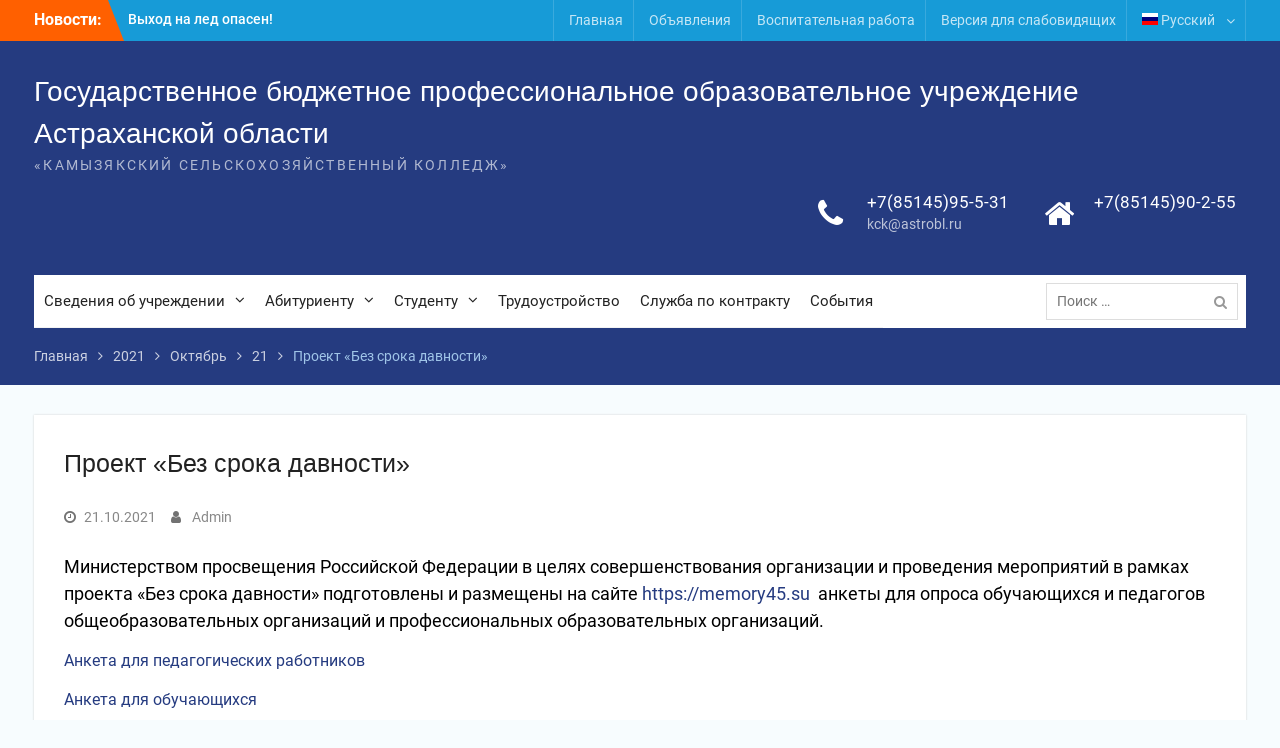

--- FILE ---
content_type: text/html; charset=UTF-8
request_url: http://www.kamshk.ru/2021/10/21/%D0%BF%D1%80%D0%BE%D0%B5%D0%BA%D1%82-%D0%B1%D0%B5%D0%B7-%D1%81%D1%80%D0%BE%D0%BA%D0%B0-%D0%B4%D0%B0%D0%B2%D0%BD%D0%BE%D1%81%D1%82%D0%B8/
body_size: 62702
content:
<!DOCTYPE html> <html lang="ru-RU"><head>
	    <meta charset="UTF-8">
    <meta name="viewport" content="width=device-width, initial-scale=1">
    <link rel="profile" href="http://gmpg.org/xfn/11">
    <link rel="pingback" href="http://www.kamshk.ru/xmlrpc.php">
    
<title>Проект &#171;Без срока давности&#187; &#8212; Государственное бюджетное профессиональное образовательное учреждение Астраханской области</title>
<meta name='robots' content='max-image-preview:large' />
<link rel="alternate" type="application/rss+xml" title="Государственное бюджетное профессиональное образовательное учреждение Астраханской области &raquo; Лента" href="http://www.kamshk.ru/feed/" />
<link rel="alternate" type="application/rss+xml" title="Государственное бюджетное профессиональное образовательное учреждение Астраханской области &raquo; Лента комментариев" href="http://www.kamshk.ru/comments/feed/" />
<link rel="alternate" type="application/rss+xml" title="Государственное бюджетное профессиональное образовательное учреждение Астраханской области &raquo; Лента комментариев к &laquo;Проект &#171;Без срока давности&#187;&raquo;" href="http://www.kamshk.ru/2021/10/21/%d0%bf%d1%80%d0%be%d0%b5%d0%ba%d1%82-%d0%b1%d0%b5%d0%b7-%d1%81%d1%80%d0%be%d0%ba%d0%b0-%d0%b4%d0%b0%d0%b2%d0%bd%d0%be%d1%81%d1%82%d0%b8/feed/" />
<script type="text/javascript">
/* <![CDATA[ */
window._wpemojiSettings = {"baseUrl":"https:\/\/s.w.org\/images\/core\/emoji\/14.0.0\/72x72\/","ext":".png","svgUrl":"https:\/\/s.w.org\/images\/core\/emoji\/14.0.0\/svg\/","svgExt":".svg","source":{"concatemoji":"http:\/\/www.kamshk.ru\/wp-includes\/js\/wp-emoji-release.min.js?ver=6.4.7"}};
/*! This file is auto-generated */
!function(i,n){var o,s,e;function c(e){try{var t={supportTests:e,timestamp:(new Date).valueOf()};sessionStorage.setItem(o,JSON.stringify(t))}catch(e){}}function p(e,t,n){e.clearRect(0,0,e.canvas.width,e.canvas.height),e.fillText(t,0,0);var t=new Uint32Array(e.getImageData(0,0,e.canvas.width,e.canvas.height).data),r=(e.clearRect(0,0,e.canvas.width,e.canvas.height),e.fillText(n,0,0),new Uint32Array(e.getImageData(0,0,e.canvas.width,e.canvas.height).data));return t.every(function(e,t){return e===r[t]})}function u(e,t,n){switch(t){case"flag":return n(e,"\ud83c\udff3\ufe0f\u200d\u26a7\ufe0f","\ud83c\udff3\ufe0f\u200b\u26a7\ufe0f")?!1:!n(e,"\ud83c\uddfa\ud83c\uddf3","\ud83c\uddfa\u200b\ud83c\uddf3")&&!n(e,"\ud83c\udff4\udb40\udc67\udb40\udc62\udb40\udc65\udb40\udc6e\udb40\udc67\udb40\udc7f","\ud83c\udff4\u200b\udb40\udc67\u200b\udb40\udc62\u200b\udb40\udc65\u200b\udb40\udc6e\u200b\udb40\udc67\u200b\udb40\udc7f");case"emoji":return!n(e,"\ud83e\udef1\ud83c\udffb\u200d\ud83e\udef2\ud83c\udfff","\ud83e\udef1\ud83c\udffb\u200b\ud83e\udef2\ud83c\udfff")}return!1}function f(e,t,n){var r="undefined"!=typeof WorkerGlobalScope&&self instanceof WorkerGlobalScope?new OffscreenCanvas(300,150):i.createElement("canvas"),a=r.getContext("2d",{willReadFrequently:!0}),o=(a.textBaseline="top",a.font="600 32px Arial",{});return e.forEach(function(e){o[e]=t(a,e,n)}),o}function t(e){var t=i.createElement("script");t.src=e,t.defer=!0,i.head.appendChild(t)}"undefined"!=typeof Promise&&(o="wpEmojiSettingsSupports",s=["flag","emoji"],n.supports={everything:!0,everythingExceptFlag:!0},e=new Promise(function(e){i.addEventListener("DOMContentLoaded",e,{once:!0})}),new Promise(function(t){var n=function(){try{var e=JSON.parse(sessionStorage.getItem(o));if("object"==typeof e&&"number"==typeof e.timestamp&&(new Date).valueOf()<e.timestamp+604800&&"object"==typeof e.supportTests)return e.supportTests}catch(e){}return null}();if(!n){if("undefined"!=typeof Worker&&"undefined"!=typeof OffscreenCanvas&&"undefined"!=typeof URL&&URL.createObjectURL&&"undefined"!=typeof Blob)try{var e="postMessage("+f.toString()+"("+[JSON.stringify(s),u.toString(),p.toString()].join(",")+"));",r=new Blob([e],{type:"text/javascript"}),a=new Worker(URL.createObjectURL(r),{name:"wpTestEmojiSupports"});return void(a.onmessage=function(e){c(n=e.data),a.terminate(),t(n)})}catch(e){}c(n=f(s,u,p))}t(n)}).then(function(e){for(var t in e)n.supports[t]=e[t],n.supports.everything=n.supports.everything&&n.supports[t],"flag"!==t&&(n.supports.everythingExceptFlag=n.supports.everythingExceptFlag&&n.supports[t]);n.supports.everythingExceptFlag=n.supports.everythingExceptFlag&&!n.supports.flag,n.DOMReady=!1,n.readyCallback=function(){n.DOMReady=!0}}).then(function(){return e}).then(function(){var e;n.supports.everything||(n.readyCallback(),(e=n.source||{}).concatemoji?t(e.concatemoji):e.wpemoji&&e.twemoji&&(t(e.twemoji),t(e.wpemoji)))}))}((window,document),window._wpemojiSettings);
/* ]]> */
</script>
<link rel='stylesheet' id='pt-cv-public-style-css' href='http://www.kamshk.ru/wp-content/plugins/content-views-query-and-display-post-page/public/assets/css/cv.css?ver=3.7.2' type='text/css' media='all' />
<link rel='stylesheet' id='embedpress-css-css' href='http://www.kamshk.ru/wp-content/plugins/embedpress/assets/css/embedpress.css?ver=1767632222' type='text/css' media='all' />
<link rel='stylesheet' id='embedpress-blocks-style-css' href='http://www.kamshk.ru/wp-content/plugins/embedpress/assets/css/blocks.build.css?ver=1767632222' type='text/css' media='all' />
<link rel='stylesheet' id='embedpress-lazy-load-css-css' href='http://www.kamshk.ru/wp-content/plugins/embedpress/assets/css/lazy-load.css?ver=1767632222' type='text/css' media='all' />
<style id='wp-emoji-styles-inline-css' type='text/css'>

	img.wp-smiley, img.emoji {
		display: inline !important;
		border: none !important;
		box-shadow: none !important;
		height: 1em !important;
		width: 1em !important;
		margin: 0 0.07em !important;
		vertical-align: -0.1em !important;
		background: none !important;
		padding: 0 !important;
	}
</style>
<link rel='stylesheet' id='wp-block-library-css' href='http://www.kamshk.ru/wp-includes/css/dist/block-library/style.min.css?ver=6.4.7' type='text/css' media='all' />
<style id='wp-block-library-theme-inline-css' type='text/css'>
.wp-block-audio figcaption{color:#555;font-size:13px;text-align:center}.is-dark-theme .wp-block-audio figcaption{color:hsla(0,0%,100%,.65)}.wp-block-audio{margin:0 0 1em}.wp-block-code{border:1px solid #ccc;border-radius:4px;font-family:Menlo,Consolas,monaco,monospace;padding:.8em 1em}.wp-block-embed figcaption{color:#555;font-size:13px;text-align:center}.is-dark-theme .wp-block-embed figcaption{color:hsla(0,0%,100%,.65)}.wp-block-embed{margin:0 0 1em}.blocks-gallery-caption{color:#555;font-size:13px;text-align:center}.is-dark-theme .blocks-gallery-caption{color:hsla(0,0%,100%,.65)}.wp-block-image figcaption{color:#555;font-size:13px;text-align:center}.is-dark-theme .wp-block-image figcaption{color:hsla(0,0%,100%,.65)}.wp-block-image{margin:0 0 1em}.wp-block-pullquote{border-bottom:4px solid;border-top:4px solid;color:currentColor;margin-bottom:1.75em}.wp-block-pullquote cite,.wp-block-pullquote footer,.wp-block-pullquote__citation{color:currentColor;font-size:.8125em;font-style:normal;text-transform:uppercase}.wp-block-quote{border-left:.25em solid;margin:0 0 1.75em;padding-left:1em}.wp-block-quote cite,.wp-block-quote footer{color:currentColor;font-size:.8125em;font-style:normal;position:relative}.wp-block-quote.has-text-align-right{border-left:none;border-right:.25em solid;padding-left:0;padding-right:1em}.wp-block-quote.has-text-align-center{border:none;padding-left:0}.wp-block-quote.is-large,.wp-block-quote.is-style-large,.wp-block-quote.is-style-plain{border:none}.wp-block-search .wp-block-search__label{font-weight:700}.wp-block-search__button{border:1px solid #ccc;padding:.375em .625em}:where(.wp-block-group.has-background){padding:1.25em 2.375em}.wp-block-separator.has-css-opacity{opacity:.4}.wp-block-separator{border:none;border-bottom:2px solid;margin-left:auto;margin-right:auto}.wp-block-separator.has-alpha-channel-opacity{opacity:1}.wp-block-separator:not(.is-style-wide):not(.is-style-dots){width:100px}.wp-block-separator.has-background:not(.is-style-dots){border-bottom:none;height:1px}.wp-block-separator.has-background:not(.is-style-wide):not(.is-style-dots){height:2px}.wp-block-table{margin:0 0 1em}.wp-block-table td,.wp-block-table th{word-break:normal}.wp-block-table figcaption{color:#555;font-size:13px;text-align:center}.is-dark-theme .wp-block-table figcaption{color:hsla(0,0%,100%,.65)}.wp-block-video figcaption{color:#555;font-size:13px;text-align:center}.is-dark-theme .wp-block-video figcaption{color:hsla(0,0%,100%,.65)}.wp-block-video{margin:0 0 1em}.wp-block-template-part.has-background{margin-bottom:0;margin-top:0;padding:1.25em 2.375em}
</style>
<style id='classic-theme-styles-inline-css' type='text/css'>
/*! This file is auto-generated */
.wp-block-button__link{color:#fff;background-color:#32373c;border-radius:9999px;box-shadow:none;text-decoration:none;padding:calc(.667em + 2px) calc(1.333em + 2px);font-size:1.125em}.wp-block-file__button{background:#32373c;color:#fff;text-decoration:none}
</style>
<style id='global-styles-inline-css' type='text/css'>
body{--wp--preset--color--black: #000;--wp--preset--color--cyan-bluish-gray: #abb8c3;--wp--preset--color--white: #ffffff;--wp--preset--color--pale-pink: #f78da7;--wp--preset--color--vivid-red: #cf2e2e;--wp--preset--color--luminous-vivid-orange: #ff6900;--wp--preset--color--luminous-vivid-amber: #fcb900;--wp--preset--color--light-green-cyan: #7bdcb5;--wp--preset--color--vivid-green-cyan: #00d084;--wp--preset--color--pale-cyan-blue: #8ed1fc;--wp--preset--color--vivid-cyan-blue: #0693e3;--wp--preset--color--vivid-purple: #9b51e0;--wp--preset--color--gray: #727272;--wp--preset--color--blue: #179bd7;--wp--preset--color--navy-blue: #253b80;--wp--preset--color--light-blue: #f7fcfe;--wp--preset--color--orange: #ff6000;--wp--preset--color--green: #77a464;--wp--preset--color--red: #e4572e;--wp--preset--color--yellow: #f4a024;--wp--preset--gradient--vivid-cyan-blue-to-vivid-purple: linear-gradient(135deg,rgba(6,147,227,1) 0%,rgb(155,81,224) 100%);--wp--preset--gradient--light-green-cyan-to-vivid-green-cyan: linear-gradient(135deg,rgb(122,220,180) 0%,rgb(0,208,130) 100%);--wp--preset--gradient--luminous-vivid-amber-to-luminous-vivid-orange: linear-gradient(135deg,rgba(252,185,0,1) 0%,rgba(255,105,0,1) 100%);--wp--preset--gradient--luminous-vivid-orange-to-vivid-red: linear-gradient(135deg,rgba(255,105,0,1) 0%,rgb(207,46,46) 100%);--wp--preset--gradient--very-light-gray-to-cyan-bluish-gray: linear-gradient(135deg,rgb(238,238,238) 0%,rgb(169,184,195) 100%);--wp--preset--gradient--cool-to-warm-spectrum: linear-gradient(135deg,rgb(74,234,220) 0%,rgb(151,120,209) 20%,rgb(207,42,186) 40%,rgb(238,44,130) 60%,rgb(251,105,98) 80%,rgb(254,248,76) 100%);--wp--preset--gradient--blush-light-purple: linear-gradient(135deg,rgb(255,206,236) 0%,rgb(152,150,240) 100%);--wp--preset--gradient--blush-bordeaux: linear-gradient(135deg,rgb(254,205,165) 0%,rgb(254,45,45) 50%,rgb(107,0,62) 100%);--wp--preset--gradient--luminous-dusk: linear-gradient(135deg,rgb(255,203,112) 0%,rgb(199,81,192) 50%,rgb(65,88,208) 100%);--wp--preset--gradient--pale-ocean: linear-gradient(135deg,rgb(255,245,203) 0%,rgb(182,227,212) 50%,rgb(51,167,181) 100%);--wp--preset--gradient--electric-grass: linear-gradient(135deg,rgb(202,248,128) 0%,rgb(113,206,126) 100%);--wp--preset--gradient--midnight: linear-gradient(135deg,rgb(2,3,129) 0%,rgb(40,116,252) 100%);--wp--preset--font-size--small: 13px;--wp--preset--font-size--medium: 20px;--wp--preset--font-size--large: 30px;--wp--preset--font-size--x-large: 42px;--wp--preset--font-size--normal: 14px;--wp--preset--font-size--huge: 36px;--wp--preset--spacing--20: 0.44rem;--wp--preset--spacing--30: 0.67rem;--wp--preset--spacing--40: 1rem;--wp--preset--spacing--50: 1.5rem;--wp--preset--spacing--60: 2.25rem;--wp--preset--spacing--70: 3.38rem;--wp--preset--spacing--80: 5.06rem;--wp--preset--shadow--natural: 6px 6px 9px rgba(0, 0, 0, 0.2);--wp--preset--shadow--deep: 12px 12px 50px rgba(0, 0, 0, 0.4);--wp--preset--shadow--sharp: 6px 6px 0px rgba(0, 0, 0, 0.2);--wp--preset--shadow--outlined: 6px 6px 0px -3px rgba(255, 255, 255, 1), 6px 6px rgba(0, 0, 0, 1);--wp--preset--shadow--crisp: 6px 6px 0px rgba(0, 0, 0, 1);}:where(.is-layout-flex){gap: 0.5em;}:where(.is-layout-grid){gap: 0.5em;}body .is-layout-flow > .alignleft{float: left;margin-inline-start: 0;margin-inline-end: 2em;}body .is-layout-flow > .alignright{float: right;margin-inline-start: 2em;margin-inline-end: 0;}body .is-layout-flow > .aligncenter{margin-left: auto !important;margin-right: auto !important;}body .is-layout-constrained > .alignleft{float: left;margin-inline-start: 0;margin-inline-end: 2em;}body .is-layout-constrained > .alignright{float: right;margin-inline-start: 2em;margin-inline-end: 0;}body .is-layout-constrained > .aligncenter{margin-left: auto !important;margin-right: auto !important;}body .is-layout-constrained > :where(:not(.alignleft):not(.alignright):not(.alignfull)){max-width: var(--wp--style--global--content-size);margin-left: auto !important;margin-right: auto !important;}body .is-layout-constrained > .alignwide{max-width: var(--wp--style--global--wide-size);}body .is-layout-flex{display: flex;}body .is-layout-flex{flex-wrap: wrap;align-items: center;}body .is-layout-flex > *{margin: 0;}body .is-layout-grid{display: grid;}body .is-layout-grid > *{margin: 0;}:where(.wp-block-columns.is-layout-flex){gap: 2em;}:where(.wp-block-columns.is-layout-grid){gap: 2em;}:where(.wp-block-post-template.is-layout-flex){gap: 1.25em;}:where(.wp-block-post-template.is-layout-grid){gap: 1.25em;}.has-black-color{color: var(--wp--preset--color--black) !important;}.has-cyan-bluish-gray-color{color: var(--wp--preset--color--cyan-bluish-gray) !important;}.has-white-color{color: var(--wp--preset--color--white) !important;}.has-pale-pink-color{color: var(--wp--preset--color--pale-pink) !important;}.has-vivid-red-color{color: var(--wp--preset--color--vivid-red) !important;}.has-luminous-vivid-orange-color{color: var(--wp--preset--color--luminous-vivid-orange) !important;}.has-luminous-vivid-amber-color{color: var(--wp--preset--color--luminous-vivid-amber) !important;}.has-light-green-cyan-color{color: var(--wp--preset--color--light-green-cyan) !important;}.has-vivid-green-cyan-color{color: var(--wp--preset--color--vivid-green-cyan) !important;}.has-pale-cyan-blue-color{color: var(--wp--preset--color--pale-cyan-blue) !important;}.has-vivid-cyan-blue-color{color: var(--wp--preset--color--vivid-cyan-blue) !important;}.has-vivid-purple-color{color: var(--wp--preset--color--vivid-purple) !important;}.has-black-background-color{background-color: var(--wp--preset--color--black) !important;}.has-cyan-bluish-gray-background-color{background-color: var(--wp--preset--color--cyan-bluish-gray) !important;}.has-white-background-color{background-color: var(--wp--preset--color--white) !important;}.has-pale-pink-background-color{background-color: var(--wp--preset--color--pale-pink) !important;}.has-vivid-red-background-color{background-color: var(--wp--preset--color--vivid-red) !important;}.has-luminous-vivid-orange-background-color{background-color: var(--wp--preset--color--luminous-vivid-orange) !important;}.has-luminous-vivid-amber-background-color{background-color: var(--wp--preset--color--luminous-vivid-amber) !important;}.has-light-green-cyan-background-color{background-color: var(--wp--preset--color--light-green-cyan) !important;}.has-vivid-green-cyan-background-color{background-color: var(--wp--preset--color--vivid-green-cyan) !important;}.has-pale-cyan-blue-background-color{background-color: var(--wp--preset--color--pale-cyan-blue) !important;}.has-vivid-cyan-blue-background-color{background-color: var(--wp--preset--color--vivid-cyan-blue) !important;}.has-vivid-purple-background-color{background-color: var(--wp--preset--color--vivid-purple) !important;}.has-black-border-color{border-color: var(--wp--preset--color--black) !important;}.has-cyan-bluish-gray-border-color{border-color: var(--wp--preset--color--cyan-bluish-gray) !important;}.has-white-border-color{border-color: var(--wp--preset--color--white) !important;}.has-pale-pink-border-color{border-color: var(--wp--preset--color--pale-pink) !important;}.has-vivid-red-border-color{border-color: var(--wp--preset--color--vivid-red) !important;}.has-luminous-vivid-orange-border-color{border-color: var(--wp--preset--color--luminous-vivid-orange) !important;}.has-luminous-vivid-amber-border-color{border-color: var(--wp--preset--color--luminous-vivid-amber) !important;}.has-light-green-cyan-border-color{border-color: var(--wp--preset--color--light-green-cyan) !important;}.has-vivid-green-cyan-border-color{border-color: var(--wp--preset--color--vivid-green-cyan) !important;}.has-pale-cyan-blue-border-color{border-color: var(--wp--preset--color--pale-cyan-blue) !important;}.has-vivid-cyan-blue-border-color{border-color: var(--wp--preset--color--vivid-cyan-blue) !important;}.has-vivid-purple-border-color{border-color: var(--wp--preset--color--vivid-purple) !important;}.has-vivid-cyan-blue-to-vivid-purple-gradient-background{background: var(--wp--preset--gradient--vivid-cyan-blue-to-vivid-purple) !important;}.has-light-green-cyan-to-vivid-green-cyan-gradient-background{background: var(--wp--preset--gradient--light-green-cyan-to-vivid-green-cyan) !important;}.has-luminous-vivid-amber-to-luminous-vivid-orange-gradient-background{background: var(--wp--preset--gradient--luminous-vivid-amber-to-luminous-vivid-orange) !important;}.has-luminous-vivid-orange-to-vivid-red-gradient-background{background: var(--wp--preset--gradient--luminous-vivid-orange-to-vivid-red) !important;}.has-very-light-gray-to-cyan-bluish-gray-gradient-background{background: var(--wp--preset--gradient--very-light-gray-to-cyan-bluish-gray) !important;}.has-cool-to-warm-spectrum-gradient-background{background: var(--wp--preset--gradient--cool-to-warm-spectrum) !important;}.has-blush-light-purple-gradient-background{background: var(--wp--preset--gradient--blush-light-purple) !important;}.has-blush-bordeaux-gradient-background{background: var(--wp--preset--gradient--blush-bordeaux) !important;}.has-luminous-dusk-gradient-background{background: var(--wp--preset--gradient--luminous-dusk) !important;}.has-pale-ocean-gradient-background{background: var(--wp--preset--gradient--pale-ocean) !important;}.has-electric-grass-gradient-background{background: var(--wp--preset--gradient--electric-grass) !important;}.has-midnight-gradient-background{background: var(--wp--preset--gradient--midnight) !important;}.has-small-font-size{font-size: var(--wp--preset--font-size--small) !important;}.has-medium-font-size{font-size: var(--wp--preset--font-size--medium) !important;}.has-large-font-size{font-size: var(--wp--preset--font-size--large) !important;}.has-x-large-font-size{font-size: var(--wp--preset--font-size--x-large) !important;}
.wp-block-navigation a:where(:not(.wp-element-button)){color: inherit;}
:where(.wp-block-post-template.is-layout-flex){gap: 1.25em;}:where(.wp-block-post-template.is-layout-grid){gap: 1.25em;}
:where(.wp-block-columns.is-layout-flex){gap: 2em;}:where(.wp-block-columns.is-layout-grid){gap: 2em;}
.wp-block-pullquote{font-size: 1.5em;line-height: 1.6;}
</style>
<link rel='stylesheet' id='vi-style-css' href='http://www.kamshk.ru/wp-content/plugins/for-the-visually-impaired/css/styles.css?ver=6.4.7' type='text/css' media='all' />
<style id='vi-style-inline-css' type='text/css'>

		.vi-on-img-button{
  background: url(http://www.kamshk.ru/wp-content/plugins/for-the-visually-impaired/img/icon_41.png) 100% 100% no-repeat;
  background-size: contain;
    display: inline-block;
    vertical-align: middle;
    height: 41px;
    width: 41px;
    text-decoration: none;
    outline: 0;
		}
#bt_widget-vi-on a {
	text-align: center;
	cursor: pointer;
	background: #DB151C;
	box-shadow: 0 -3px 0 rgba(0, 0, 0, 0.1) inset;
	border: 0 none;
	border-radius: 6px;
	overflow: hidden;
    font-size: 15px;
    padding: 13px 18px 16px;
	text-decoration: none;
	display: inline-block;
	font-family: arial;
    font-weight: 700;
	line-height: 100%;
	text-shadow: 1px 1px 0 rgba(0, 0, 0, 0.12);
	margin-top: -3px;
    color: #000000;
    border-radius: 10px;
    vertical-align:middle;

}


#bt_widget-vi-on a:hover {
	-o-box-shadow: 0 -1px 0 rgba(0, 0, 0, 0.14) inset;
	-moz-box-shadow: 0 -1px 0 rgba(0, 0, 0, 0.14) inset;
	-webkit-box-shadow: 0 -1px 0 rgba(0, 0, 0, 0.14) inset;
	box-shadow: 0 -1px 0 rgba(0, 0, 0, 0.14) inset;
	text-decoration: underline;	
}

#bt_widget-vi-on .vi_widget_img {
    vertical-align:middle;
}
#bt_widget-vi-on  {
	    position: relative;
    top: 0;
    left: 0;
    color: #000000;
    font-size: 18px;
    letter-spacing: 0;
    text-align: center;
}
.vi-close{
	vertical-align: middle;
	text-align: center;
	display: flex;
	justify-content: center;
	align-items: center;
	font-size: 16px;
	text-decoration: none;
	font-weight: bold;
	vertical-align: middle;
	word-break: break-all;
    word-wrap: break-word;

}
.bt_widget-vi{
	vertical-align: middle;
	text-align: center;
	
}
		
		
</style>
<link rel='stylesheet' id='news-css' href='http://www.kamshk.ru/wp-content/plugins/simple-news/css/news.css?ver=6.4.7' type='text/css' media='all' />
<link rel='stylesheet' id='wpos-slick-style-css' href='http://www.kamshk.ru/wp-content/plugins/wp-slick-slider-and-image-carousel/assets/css/slick.css?ver=3.7.8' type='text/css' media='all' />
<link rel='stylesheet' id='wpsisac-public-style-css' href='http://www.kamshk.ru/wp-content/plugins/wp-slick-slider-and-image-carousel/assets/css/wpsisac-public.css?ver=3.7.8' type='text/css' media='all' />
<link rel='stylesheet' id='university-hub-font-awesome-css' href='http://www.kamshk.ru/wp-content/themes/university-hub/third-party/font-awesome/css/font-awesome.min.css?ver=4.7.0' type='text/css' media='all' />
<link rel='stylesheet' id='university-hub-google-fonts-css' href='http://www.kamshk.ru/wp-content/fonts/ea07e1171d3a3e00db3e11c7a36ee33c.css' type='text/css' media='all' />
<link rel='stylesheet' id='university-hub-style-css' href='http://www.kamshk.ru/wp-content/themes/university-hub/style.css?ver=20231018-71921' type='text/css' media='all' />
<link rel='stylesheet' id='university-hub-block-style-css' href='http://www.kamshk.ru/wp-content/themes/university-hub/css/blocks.css?ver=20211006' type='text/css' media='all' />
<link rel='stylesheet' id='tablepress-default-css' href='http://www.kamshk.ru/wp-content/plugins/tablepress/css/build/default.css?ver=2.4' type='text/css' media='all' />
<script type="text/javascript" src="http://www.kamshk.ru/wp-includes/js/jquery/jquery.min.js?ver=3.7.1" id="jquery-core-js"></script>
<script type="text/javascript" src="http://www.kamshk.ru/wp-includes/js/jquery/jquery-migrate.min.js?ver=3.4.1" id="jquery-migrate-js"></script>
<script type="text/javascript" src="http://www.kamshk.ru/wp-content/plugins/for-the-visually-impaired/js/js.cookie.js?ver=2.1.0" id="vi_cookie-js"></script>
<script type="text/javascript" id="add_vi_script-js-extra">
/* <![CDATA[ */
var js_vi_script = {"txt_size":"16","sxema":"2","image":"2","font":"2","kerning":"2","line":"2","allbackgrnd":"1","reload_page":"0","auto_p_on":"0","scrool_panel":"","btxt":"\u0412\u0435\u0440\u0441\u0438\u044f \u0434\u043b\u044f \u0441\u043b\u0430\u0431\u043e\u0432\u0438\u0434\u044f\u0449\u0438\u0445","btxt2":"\u0412\u0415\u0420\u041d\u0423\u0422\u042c\u0421\u042f \u041a \u041e\u0411\u042b\u0427\u041d\u041e\u041c\u0423 \u0420\u0415\u0416\u0418\u041c\u0423","btxtcolor":"#000000","bcolor":"#DB151C","img_close2":"<img src=\"http:\/\/www.kamshk.ru\/wp-content\/plugins\/for-the-visually-impaired\/img\/icon_41x.png\" class=\"vi_widget_img\">","razmer_images":"0","fs_title1":"\u041c\u0430\u043b\u0435\u043d\u044c\u043a\u0438\u0439 \u0440\u0430\u0437\u043c\u0435\u0440 \u0448\u0440\u0438\u0444\u0442\u0430","fs_title2":"\u0423\u043c\u0435\u043d\u044c\u0448\u0435\u043d\u043d\u044b\u0439 \u0440\u0430\u0437\u043c\u0435\u0440 \u0448\u0440\u0438\u0444\u0442\u0430","fs_title3":"\u041d\u043e\u0440\u043c\u0430\u043b\u044c\u043d\u044b\u0439 \u0440\u0430\u0437\u043c\u0435\u0440 \u0448\u0440\u0438\u0444\u0442\u0430","fs_title4":"\u0423\u0432\u0435\u043b\u0438\u0447\u0435\u043d\u043d\u044b\u0439 \u0440\u0430\u0437\u043c\u0435\u0440 \u0448\u0440\u0438\u0444\u0442\u0430","fs_title5":"\u0411\u043e\u043b\u044c\u0448\u043e\u0439 \u0440\u0430\u0437\u043c\u0435\u0440 \u0448\u0440\u0438\u0444\u0442\u0430","sxem_title":"\u0426","sxem_title1":"\u0426\u0432\u0435\u0442\u043e\u0432\u0430\u044f \u0441\u0445\u0435\u043c\u0430: \u0427\u0435\u0440\u043d\u044b\u043c \u043f\u043e \u0431\u0435\u043b\u043e\u043c\u0443","sxem_title2":"\u0426\u0432\u0435\u0442\u043e\u0432\u0430\u044f \u0441\u0445\u0435\u043c\u0430: \u0411\u0435\u043b\u044b\u043c \u043f\u043e \u0447\u0435\u0440\u043d\u043e\u043c\u0443","sxem_title3":"\u0426\u0432\u0435\u0442\u043e\u0432\u0430\u044f \u0441\u0445\u0435\u043c\u0430: \u0422\u0435\u043c\u043d\u043e-\u0441\u0438\u043d\u0438\u043c \u043f\u043e \u0433\u043e\u043b\u0443\u0431\u043e\u043c\u0443","sxem_title4":"\u0426\u0432\u0435\u0442\u043e\u0432\u0430\u044f \u0441\u0445\u0435\u043c\u0430: \u041a\u043e\u0440\u0438\u0447\u043d\u0435\u0432\u044b\u043c \u043f\u043e \u0431\u0435\u0436\u0435\u0432\u043e\u043c\u0443","sxem_title5":"\u0426\u0432\u0435\u0442\u043e\u0432\u0430\u044f \u0441\u0445\u0435\u043c\u0430: \u0417\u0435\u043b\u0435\u043d\u044b\u043c \u043f\u043e \u0442\u0435\u043c\u043d\u043e-\u043a\u043e\u0440\u0438\u0447\u043d\u0435\u0432\u043e\u043c\u0443","img_title_on":"\u0412\u043a\u043b\u044e\u0447\u0438\u0442\u044c \u0438\u0437\u043e\u0431\u0440\u0430\u0436\u0435\u043d\u0438\u044f","img_title_gs":"\u0427\u0435\u0440\u043d\u043e-\u0431\u0435\u043b\u044b\u0435 \u0438\u0437\u043e\u0431\u0440\u0430\u0436\u0435\u043d\u0438\u044f","img_title_off":"\u041e\u0442\u043a\u043b\u044e\u0447\u0438\u0442\u044c \u0438\u0437\u043e\u0431\u0440\u0430\u0436\u0435\u043d\u0438\u044f","setting_title":"\u041d\u0430\u0441\u0442\u0440\u043e\u0439\u043a\u0438","close_title":"\u0412\u0435\u0440\u043d\u0443\u0442\u044c\u0441\u044f \u0432 \u043e\u0431\u044b\u0447\u043d\u044b\u0439 \u0440\u0435\u0436\u0438\u043c","settings_title":"\u041d\u0430\u0441\u0442\u0440\u043e\u0439\u043a\u0438 \u0448\u0440\u0438\u0444\u0442\u0430","setfont_title":"\u0412\u044b\u0431\u0435\u0440\u0438\u0442\u0435 \u0448\u0440\u0438\u0444\u0442","setsplet":"\u0418\u043d\u0442\u0435\u0440\u0432\u0430\u043b \u043c\u0435\u0436\u0434\u0443 \u0431\u0443\u043a\u0432\u0430\u043c\u0438","setspline":"\u0418\u043d\u0442\u0435\u0440\u0432\u0430\u043b \u043c\u0435\u0436\u0434\u0443 \u0441\u0442\u0440\u043e\u043a\u0430\u043c\u0438","standart":"\u0421\u0442\u0430\u043d\u0434\u0430\u0440\u0442\u043d\u044b\u0439","average":"\u0421\u0440\u0435\u0434\u043d\u0438\u0439","big":"\u0411\u043e\u043b\u044c\u0448\u043e\u0439","sel_sxem":"\u0412\u044b\u0431\u043e\u0440 \u0446\u0432\u0435\u0442\u043e\u0432\u043e\u0439 \u0441\u0445\u0435\u043c\u044b","closepanel":"\u0417\u0430\u043a\u0440\u044b\u0442\u044c \u043f\u0430\u043d\u0435\u043b\u044c","defsetpanel":"\u0412\u0435\u0440\u043d\u0443\u0442\u044c \u0441\u0442\u0430\u043d\u0434\u0430\u0440\u0442\u043d\u044b\u0435 \u043d\u0430\u0441\u0442\u0440\u043e\u0439\u043a\u0438","noimgdescr":"\u043d\u0435\u0442 \u043e\u043f\u0438\u0441\u0430\u043d\u0438\u044f \u043a \u0438\u0437\u043e\u0431\u0440\u0430\u0436\u0435\u043d\u0438\u044e","picture":"\u0418\u0437\u043e\u0431\u0440\u0430\u0436\u0435\u043d\u0438\u0435"};
/* ]]> */
</script>
<script type="text/javascript" src="http://www.kamshk.ru/wp-content/plugins/for-the-visually-impaired/js/js.for.the.visually.impaired.js?ver=0.53" id="add_vi_script-js"></script>
<link rel="https://api.w.org/" href="http://www.kamshk.ru/wp-json/" /><link rel="alternate" type="application/json" href="http://www.kamshk.ru/wp-json/wp/v2/posts/2689" /><link rel="EditURI" type="application/rsd+xml" title="RSD" href="http://www.kamshk.ru/xmlrpc.php?rsd" />
<meta name="generator" content="WordPress 6.4.7" />
<link rel="canonical" href="http://www.kamshk.ru/2021/10/21/%d0%bf%d1%80%d0%be%d0%b5%d0%ba%d1%82-%d0%b1%d0%b5%d0%b7-%d1%81%d1%80%d0%be%d0%ba%d0%b0-%d0%b4%d0%b0%d0%b2%d0%bd%d0%be%d1%81%d1%82%d0%b8/" />
<link rel='shortlink' href='http://www.kamshk.ru/?p=2689' />
</head>

<body class="post-template-default single single-post postid-2689 single-format-standard wp-embed-responsive metaslider-plugin global-layout-no-sidebar slider-disabled">

	
	    <div id="page" class="hfeed site">
    <a class="skip-link screen-reader-text" href="#content">Перейти к содержимому</a>
    		<div id="tophead">
			<div class="container">
									<div class="top-news">
						<span class="top-news-title">
												Новости:						</span>
								<div id="news-ticker">
			<div class="news-ticker-inner-wrap">
									<div class="list">
						<a href="http://www.kamshk.ru/2025/12/30/%d0%b2%d1%8b%d1%85%d0%be%d0%b4-%d0%bd%d0%b0-%d0%bb%d0%b5%d0%b4-%d0%be%d0%bf%d0%b0%d1%81%d0%b5%d0%bd/">Выход на лед опасен!</a>
					</div>
									<div class="list">
						<a href="http://www.kamshk.ru/2025/12/23/%d0%b7%d0%b0%d1%80%d0%b0%d0%b1%d0%be%d1%82%d0%b0%d0%b9-5000000-%d0%b2-%d0%b3%d0%be%d0%b4/">ЗАРАБОТАЙ 5000000 в год</a>
					</div>
									<div class="list">
						<a href="http://www.kamshk.ru/2025/11/27/%d1%81%d0%b5%d0%bc%d1%8c-%d1%8f/">СЕМЬ Я</a>
					</div>
							</div> <!-- .news-ticker-inner-wrap -->
		</div><!-- #news-ticker -->
							</div> <!-- #top-news -->
				
				
									<div id="top-nav">
						<div class="menu-wrapper">
							<button id="top-menu-toggle" class="menu-toggle" aria-controls="top-menu" aria-expanded="false">
								<i class="fa fa-bars"></i>
			          			<i class="fa fa-close"></i>
					    		<span class="menu-label">Верхнее меню</span>
					    	</button>

							<div class="menu-inside-wrapper">
								<nav id="site-top-navigation" class="top-navigation" role="navigation">
									<div class="menu-%d0%b2%d1%82%d0%be%d1%80%d0%be%d0%b5-%d0%bc%d0%b5%d0%bd%d1%8e-container"><ul id="top-menu" class="menu"><li id="menu-item-21" class="menu-item menu-item-type-custom menu-item-object-custom menu-item-21"><a href="http://kamshk.ru">Главная</a></li>
<li id="menu-item-70" class="menu-item menu-item-type-post_type menu-item-object-page menu-item-70"><a href="http://www.kamshk.ru/%d0%be%d0%b1%d1%8a%d1%8f%d0%b2%d0%bb%d0%b5%d0%bd%d0%b8%d1%8f/">Объявления</a></li>
<li id="menu-item-71" class="menu-item menu-item-type-post_type menu-item-object-page menu-item-71"><a href="http://www.kamshk.ru/%d0%b2%d0%be%d1%81%d0%bf%d0%b8%d1%82%d0%b0%d1%82%d0%b5%d0%bb%d1%8c%d0%bd%d0%b0%d1%8f-%d1%80%d0%b0%d0%b1%d0%be%d1%82%d0%b0/">Воспитательная работа</a></li>
<li id="menu-item-1492" class="bt_menu-vi-on menu-item menu-item-type-ftvi-menu menu-item-object-my-vi-object menu-item-1492"><a>Версия для слабовидящих</a></li>
<li class="menu-item menu-item-gtranslate menu-item-has-children notranslate"><a href="#" data-gt-lang="ru" class="gt-current-wrapper notranslate"><img src="http://www.kamshk.ru/wp-content/plugins/gtranslate/flags/svg/ru.svg" width="16" height="16" alt="ru" loading="lazy"> <span>Русский</span></a><ul class="dropdown-menu sub-menu"><li class="menu-item menu-item-gtranslate-child"><a href="#" data-gt-lang="en" class="notranslate"><img src="http://www.kamshk.ru/wp-content/plugins/gtranslate/flags/svg/en.svg" width="16" height="16" alt="en" loading="lazy"> <span>English</span></a></li><li class="menu-item menu-item-gtranslate-child"><a href="#" data-gt-lang="kk" class="notranslate"><img src="http://www.kamshk.ru/wp-content/plugins/gtranslate/flags/svg/kk.svg" width="16" height="16" alt="kk" loading="lazy"> <span>Қазақ тілі</span></a></li><li class="menu-item menu-item-gtranslate-child"><a href="#" data-gt-lang="ky" class="notranslate"><img src="http://www.kamshk.ru/wp-content/plugins/gtranslate/flags/svg/ky.svg" width="16" height="16" alt="ky" loading="lazy"> <span>Кыргызча</span></a></li><li class="menu-item menu-item-gtranslate-child"><a href="#" data-gt-lang="ru" class="gt-current-lang notranslate"><img src="http://www.kamshk.ru/wp-content/plugins/gtranslate/flags/svg/ru.svg" width="16" height="16" alt="ru" loading="lazy"> <span>Русский</span></a></li><li class="menu-item menu-item-gtranslate-child"><a href="#" data-gt-lang="tg" class="notranslate"><img src="http://www.kamshk.ru/wp-content/plugins/gtranslate/flags/svg/tg.svg" width="16" height="16" alt="tg" loading="lazy"> <span>Тоҷикӣ</span></a></li><li class="menu-item menu-item-gtranslate-child"><a href="#" data-gt-lang="uz" class="notranslate"><img src="http://www.kamshk.ru/wp-content/plugins/gtranslate/flags/svg/uz.svg" width="16" height="16" alt="uz" loading="lazy"> <span>O‘zbekcha</span></a></li></ul></li></ul></div>								</nav><!-- #site-navigation -->
							</div><!-- .menu-inside-wrapper -->

						</div><!-- .menu-wrapper -->
					</div> <!-- #top-nav -->
							</div> <!-- .container -->
		</div><!--  #tophead -->
		<header id="masthead" class="site-header" role="banner"><div class="container">			    <div class="site-branding">

			
													<div id="site-identity">
																		<p class="site-title"><a href="http://www.kamshk.ru/" rel="home">Государственное бюджетное профессиональное образовательное учреждение Астраханской области</a></p>
																						<p class="site-description">«КАМЫЗЯКСКИЙ СЕЛЬСКОХОЗЯЙСТВЕННЫЙ КОЛЛЕДЖ»</p>
									</div><!-- #site-identity -->
				    </div><!-- .site-branding -->
	    		<div id="quick-contact">
							<ul>
											<li class="quick-call-info">
							<a class="quick-call" href="tel:78514595531">+7(85145)95-5-31</a>
							<a  class="quick-email" href="mailto:kck@astrobl.ru">&#107;c&#107;&#064;&#097;&#115;t&#114;obl&#046;r&#117;</a>
						</li>
																<li class="quick-address-info">
						<span class="main-address">+7(85145)90-2-55</span>
						<span class="sub-address"></span>
						</li>
									</ul>
					</div><!-- #quick-contact -->

	    <div id="main-nav">
	    	<div class="menu-wrapper">
	    		<button id="menu-toggle" class="menu-toggle" aria-controls="main-menu" aria-expanded="false">
					<i class="fa fa-bars"></i>
          			<i class="fa fa-close"></i>
		    		<span class="menu-label">Меню</span>
		    	</button>

				<div class="menu-inside-wrapper">
					 <nav id="site-navigation" class="main-navigation" role="navigation">
						<div class="menu-%d0%ba%d1%80%d0%b5%d0%b4%d0%b8%d1%82-container"><ul id="primary-menu" class="menu"><li id="menu-item-73" class="menu-item menu-item-type-post_type menu-item-object-page menu-item-has-children menu-item-73"><a href="http://www.kamshk.ru/%d1%81%d0%b2%d0%b5%d0%b4%d0%b5%d0%bd%d0%b8%d1%8f-%d0%be%d0%b1-%d0%be%d0%b1%d1%80%d0%b0%d0%b7%d0%be%d0%b2%d0%b0%d1%82%d0%b5%d0%bb%d1%8c%d0%bd%d0%be%d0%b9-%d0%be%d1%80%d0%b3%d0%b0%d0%bd%d0%b8%d0%b7/">Сведения об учреждении</a>
<ul class="sub-menu">
	<li id="menu-item-85" class="menu-item menu-item-type-post_type menu-item-object-page menu-item-85"><a href="http://www.kamshk.ru/%d0%be%d1%81%d0%bd%d0%be%d0%b2%d0%bd%d1%8b%d0%b5-%d1%81%d0%b2%d0%b5%d0%b4%d0%b5%d0%bd%d0%b8%d1%8f/">Основные сведения</a></li>
	<li id="menu-item-103" class="menu-item menu-item-type-post_type menu-item-object-page menu-item-103"><a href="http://www.kamshk.ru/%d1%81%d1%82%d1%80%d1%83%d0%ba%d1%82%d1%83%d1%80%d0%b0-%d0%b8-%d0%be%d1%80%d0%b3%d0%b0%d0%bd%d1%8b-%d1%83%d0%bf%d1%80%d0%b0%d0%b2%d0%bb%d0%b5%d0%bd%d0%b8%d1%8f-%d0%ba%d0%be%d0%bb%d0%bb%d0%b5%d0%b4/">Структура и органы управления образовательным учреждением</a></li>
	<li id="menu-item-102" class="menu-item menu-item-type-post_type menu-item-object-page menu-item-102"><a href="http://www.kamshk.ru/%d0%b4%d0%be%d0%ba%d1%83%d0%bc%d0%b5%d0%bd%d1%82%d1%8b/">Документы</a></li>
	<li id="menu-item-101" class="menu-item menu-item-type-post_type menu-item-object-page menu-item-101"><a href="http://www.kamshk.ru/%d0%be%d0%b1%d1%80%d0%b0%d0%b7%d0%be%d0%b2%d0%b0%d0%bd%d0%b8%d0%b5/">Образование</a></li>
	<li id="menu-item-100" class="menu-item menu-item-type-post_type menu-item-object-page menu-item-100"><a href="http://www.kamshk.ru/%d0%be%d0%b1%d1%80%d0%b0%d0%b7%d0%be%d0%b2%d0%b0%d1%82%d0%b5%d0%bb%d1%8c%d0%bd%d1%8b%d0%b5-%d1%81%d1%82%d0%b0%d0%bd%d0%b4%d0%b0%d1%80%d1%82%d1%8b/">Образовательные стандарты и требования</a></li>
	<li id="menu-item-99" class="menu-item menu-item-type-post_type menu-item-object-page menu-item-99"><a href="http://www.kamshk.ru/%d1%80%d1%83%d0%ba%d0%be%d0%b2%d0%be%d0%b4%d1%81%d1%82%d0%b2%d0%be-%d0%bf%d0%b5%d0%b4%d0%b0%d0%b3%d0%be%d0%b3%d0%b8%d1%87%d0%b5%d1%81%d0%ba%d0%b8%d0%b9-%d0%bd%d0%b0%d1%83%d1%87%d0%bd%d0%be-%d0%bf/">Руководство. Педагогический (научно-педагогический) состав</a></li>
	<li id="menu-item-98" class="menu-item menu-item-type-post_type menu-item-object-page menu-item-98"><a href="http://www.kamshk.ru/%d0%bc%d0%b0%d1%82%d0%b5%d1%80%d0%b8%d0%b0%d0%bb%d1%8c%d0%bd%d0%be-%d1%82%d0%b5%d1%85%d0%bd%d0%b8%d1%87%d0%b5%d1%81%d0%ba%d0%be%d0%b5-%d0%be%d0%b1%d0%b5%d1%81%d0%bf%d0%b5%d1%87%d0%b5%d0%bd%d0%b8%d0%b5/">Материально-техническое обеспечение и оснащенность образовательного процесса. Доступная среда</a></li>
	<li id="menu-item-76" class="menu-item menu-item-type-post_type menu-item-object-page menu-item-76"><a href="http://www.kamshk.ru/%d0%bf%d0%bb%d0%b0%d1%82%d0%bd%d1%8b%d0%b5-%d0%be%d0%b1%d1%80%d0%b0%d0%b7%d0%be%d0%b2%d0%b0%d1%82%d0%b5%d0%bb%d1%8c%d0%bd%d1%8b%d0%b5-%d1%83%d1%81%d0%bb%d1%83%d0%b3%d0%b8/">Платные образовательные услуги</a></li>
	<li id="menu-item-122" class="menu-item menu-item-type-post_type menu-item-object-page menu-item-122"><a href="http://www.kamshk.ru/%d1%84%d0%b8%d0%bd%d0%b0%d0%bd%d1%81%d0%be%d0%b2%d0%be-%d1%85%d0%be%d0%b7%d1%8f%d0%b9%d1%81%d1%82%d0%b2%d0%b5%d0%bd%d0%bd%d0%b0%d1%8f-%d0%b4%d0%b5%d1%8f%d1%82%d0%b5%d0%bb%d1%8c%d0%bd%d0%be%d1%81%d1%82/">Финансово-хозяйственная деятельность</a></li>
	<li id="menu-item-121" class="menu-item menu-item-type-post_type menu-item-object-page menu-item-121"><a href="http://www.kamshk.ru/%d0%b2%d0%b0%d0%ba%d0%b0%d0%bd%d1%82%d0%bd%d1%8b%d0%b5-%d0%bc%d0%b5%d1%81%d1%82%d0%b0-%d0%b4%d0%bb%d1%8f-%d0%bf%d1%80%d0%b8%d0%b5%d0%bc%d0%b0-%d0%bf%d0%b5%d1%80%d0%b5%d0%b2%d0%be%d0%b4%d0%b0-%d0%be/">Вакантные места для приема (перевода) обучающихся</a></li>
	<li id="menu-item-119" class="menu-item menu-item-type-post_type menu-item-object-page menu-item-119"><a href="http://www.kamshk.ru/%d0%bc%d0%b5%d0%b6%d0%b4%d1%83%d0%bd%d0%b0%d1%80%d0%be%d0%b4%d0%bd%d0%be%d0%b5-%d1%81%d0%be%d1%82%d1%80%d1%83%d0%b4%d0%bd%d0%b8%d1%87%d0%b5%d1%81%d1%82%d0%b2%d0%be/">Международное сотрудничество</a></li>
	<li id="menu-item-1424" class="menu-item menu-item-type-post_type menu-item-object-page menu-item-has-children menu-item-1424"><a href="http://www.kamshk.ru/%d0%bf%d1%80%d0%be%d1%82%d0%b8%d0%b2%d0%be%d0%b4%d0%b5%d0%b9%d1%81%d1%82%d0%b2%d0%b8%d0%b5-%d0%ba%d0%be%d1%80%d1%80%d1%83%d0%bf%d1%86%d0%b8%d0%b8/">Безопасность</a>
	<ul class="sub-menu">
		<li id="menu-item-2791" class="menu-item menu-item-type-post_type menu-item-object-page menu-item-2791"><a href="http://www.kamshk.ru/%d0%b0%d0%bd%d1%82%d0%b8%d0%bc%d0%be%d0%bd%d0%be%d0%bf%d0%be%d0%bb%d1%8c%d0%bd%d1%8b%d0%b9-%d0%ba%d0%be%d0%bc%d0%bf%d0%bb%d0%b0%d0%b5%d0%bd%d1%81/">Антимонопольный комплаенс</a></li>
		<li id="menu-item-1949" class="menu-item menu-item-type-post_type menu-item-object-page menu-item-1949"><a href="http://www.kamshk.ru/%d0%bf%d1%80%d0%be%d1%82%d0%b8%d0%b2%d0%be%d0%b4%d0%b5%d0%b9%d1%81%d1%82%d0%b2%d0%b8%d0%b5-%d0%ba%d0%be%d1%80%d1%80%d1%83%d0%bf%d1%86%d0%b8%d0%b8-2/">Противодействие коррупции.</a></li>
		<li id="menu-item-1952" class="menu-item menu-item-type-post_type menu-item-object-page menu-item-1952"><a href="http://www.kamshk.ru/%d0%bf%d1%80%d0%be%d1%84%d0%b8%d0%bb%d0%b0%d0%ba%d1%82%d0%b8%d0%ba%d0%b0-%d1%82%d0%b5%d1%80%d1%80%d0%be%d1%80%d0%b8%d0%b7%d0%bc%d0%b0-%d0%b8-%d1%8d%d0%ba%d1%81%d1%82%d1%80%d0%b5%d0%bc%d0%b8%d0%b7/">Профилактика терроризма и экстремизма.</a></li>
		<li id="menu-item-1955" class="menu-item menu-item-type-post_type menu-item-object-page menu-item-1955"><a href="http://www.kamshk.ru/%d0%be%d1%85%d1%80%d0%b0%d0%bd%d0%b0-%d1%82%d1%80%d1%83%d0%b4%d0%b0-2/">Охрана труда.</a></li>
	</ul>
</li>
	<li id="menu-item-1452" class="menu-item menu-item-type-post_type menu-item-object-page menu-item-1452"><a href="http://www.kamshk.ru/%d0%b4%d0%be%d1%81%d1%82%d1%83%d0%bf%d0%bd%d0%b0%d1%8f-%d1%81%d1%80%d0%b5%d0%b4%d0%b0-%d0%be%d1%80%d0%b3%d0%b0%d0%bd%d0%b8%d0%b7%d0%b0%d1%86%d0%b8%d1%8f-%d0%bf%d0%be%d0%bb%d1%83%d1%87%d0%b5%d0%bd/">Доступная среда. Организация получения образования студентами с ОВЗ</a></li>
	<li id="menu-item-1477" class="menu-item menu-item-type-post_type menu-item-object-page menu-item-1477"><a href="http://www.kamshk.ru/%d1%81%d1%82%d0%b8%d0%bf%d0%b5%d0%bd%d0%b4%d0%b8%d0%b8-%d0%b8-%d0%b8%d0%bd%d1%8b%d0%b5-%d0%b2%d0%b8%d0%b4%d1%8b-%d0%bc%d0%b0%d1%82%d0%b5%d1%80%d0%b8%d0%b0%d0%bb%d1%8c%d0%bd%d0%be%d0%b9-%d0%bf%d0%be/">Стипендии и иные виды материальной поддержки</a></li>
	<li id="menu-item-3291" class="menu-item menu-item-type-post_type menu-item-object-page menu-item-3291"><a href="http://www.kamshk.ru/%d0%b3%d0%be%d1%80%d1%8f%d1%87%d0%b0%d1%8f-%d0%bb%d0%b8%d0%bd%d0%b8%d1%8f-%d0%b2-%d1%81%d0%b8%d1%81%d1%82%d0%b5%d0%bc%d0%b5-%d1%81%d0%bf%d0%be/">Горячая линия в системе СПО</a></li>
</ul>
</li>
<li id="menu-item-74" class="menu-item menu-item-type-post_type menu-item-object-page menu-item-has-children menu-item-74"><a href="http://www.kamshk.ru/%d0%b0%d0%b1%d0%b8%d1%82%d1%83%d1%80%d0%b8%d0%b5%d0%bd%d1%82%d1%83/">Абитуриенту</a>
<ul class="sub-menu">
	<li id="menu-item-4452" class="menu-item menu-item-type-post_type menu-item-object-page menu-item-4452"><a href="http://www.kamshk.ru/%d0%bf%d1%80%d0%b8%d0%ba%d0%b0%d0%b7-%d0%bd%d0%b0-%d0%b7%d0%b0%d1%87%d0%b8%d1%81%d0%bb%d0%b5%d0%bd%d0%b8%d0%b5-2023%d0%b3/">Приказ на зачисление 2025</a></li>
	<li id="menu-item-4447" class="menu-item menu-item-type-post_type menu-item-object-page menu-item-4447"><a href="http://www.kamshk.ru/%d0%ba%d1%80%d0%b5%d0%b4%d0%b8%d1%82-%d0%bd%d0%b0-%d0%be%d0%b1%d1%80%d0%b0%d0%b7%d0%be%d0%b2%d0%b0%d0%bd%d0%b8%d0%b5-%d1%81-%d0%b3%d0%be%d1%81%d0%bf%d0%be%d0%b4%d0%b4%d0%b5%d1%80%d0%b6%d0%ba%d0%be/">Кредит на образование с господдержкой</a></li>
	<li id="menu-item-4428" class="menu-item menu-item-type-post_type menu-item-object-page menu-item-4428"><a href="http://www.kamshk.ru/%d0%b3%d0%be%d1%80%d1%8f%d1%87%d0%b0%d1%8f-%d0%bb%d0%b8%d0%bd%d0%b8%d1%8f/">«Горячая линия»</a></li>
	<li id="menu-item-1528" class="menu-item menu-item-type-post_type menu-item-object-page menu-item-1528"><a href="http://www.kamshk.ru/%d0%bf%d1%80%d0%b8%d0%b5%d0%bc%d0%bd%d0%b0%d1%8f-%d0%ba%d0%b0%d0%bc%d0%bf%d0%b0%d0%bd%d0%b8%d1%8f/">Приемная кампания 2025</a></li>
	<li id="menu-item-4225" class="menu-item menu-item-type-post_type menu-item-object-page menu-item-4225"><a href="http://www.kamshk.ru/%d0%bf%d1%80%d0%be%d1%84%d0%be%d1%80%d0%b8%d0%b5%d0%bd%d1%82%d0%b0%d1%86%d0%b8%d1%8f/">Профориентация</a></li>
	<li id="menu-item-1647" class="menu-item menu-item-type-post_type menu-item-object-page menu-item-1647"><a href="http://www.kamshk.ru/%d0%b8%d0%bd%d1%84%d0%be%d1%80%d0%bc%d0%b0%d1%86%d0%b8%d1%8f-%d0%be-%d0%bd%d0%b5%d0%be%d0%b1%d1%85%d0%be%d0%b4%d0%b8%d0%bc%d0%be%d1%81%d1%82%d0%b8-%d0%bf%d1%80%d0%be%d1%85%d0%be%d0%b6%d0%b4%d0%b5/">Информация о необходимости прохождения обязательного предварительного медицинского осмотра</a></li>
	<li id="menu-item-1650" class="menu-item menu-item-type-post_type menu-item-object-page menu-item-1650"><a href="http://www.kamshk.ru/%d0%be%d0%b1%d1%89%d0%b5%d0%b6%d0%b8%d1%82%d0%b8%d0%b5-2/">Общежитие</a></li>
</ul>
</li>
<li id="menu-item-75" class="menu-item menu-item-type-post_type menu-item-object-page menu-item-has-children menu-item-75"><a href="http://www.kamshk.ru/%d1%81%d1%82%d1%83%d0%b4%d0%b5%d0%bd%d1%82%d1%83/">Студенту</a>
<ul class="sub-menu">
	<li id="menu-item-1498" class="menu-item menu-item-type-post_type menu-item-object-page menu-item-1498"><a href="http://www.kamshk.ru/%d1%80%d0%b0%d1%81%d0%bf%d0%b8%d1%81%d0%b0%d0%bd%d0%b8%d0%b5/">Расписание</a></li>
	<li id="menu-item-3082" class="menu-item menu-item-type-post_type menu-item-object-page menu-item-3082"><a href="http://www.kamshk.ru/%d1%81%d1%82%d1%83%d0%b4%d0%b5%d0%bd%d1%87%d0%b5%d1%81%d0%ba%d0%b8%d0%b9-%d1%81%d0%bf%d0%be%d1%80%d1%82%d0%b8%d0%b2%d0%bd%d1%8b%d0%b9-%d0%ba%d0%bb%d1%83%d0%b1-%d0%b8%d0%bc%d0%bf%d1%83%d0%bb%d1%8c/">Студенческий спортивный клуб “Импульс”</a></li>
	<li id="menu-item-5642" class="menu-item menu-item-type-post_type menu-item-object-page menu-item-5642"><a href="http://www.kamshk.ru/%d0%bc%d0%be%d0%bb%d0%be%d0%b4%d0%b5%d0%b6%d0%bd%d1%8b%d0%b9-%d0%bc%d0%b5%d0%b4%d0%b8%d0%b0%d1%86%d0%b5%d0%bd%d1%82%d1%80-stud%d0%b2%d0%b5%d1%81%d1%82%d0%bd%d0%b8%d0%ba/">Молодежный медиацентр «STUDвестник»</a></li>
</ul>
</li>
<li id="menu-item-2522" class="menu-item menu-item-type-post_type menu-item-object-page menu-item-2522"><a href="http://www.kamshk.ru/%d1%82%d1%80%d1%83%d0%b4%d0%be%d1%83%d1%81%d1%82%d1%80%d0%be%d0%b9%d1%81%d1%82%d0%b2%d0%be/">Трудоустройство</a></li>
<li id="menu-item-4420" class="menu-item menu-item-type-post_type menu-item-object-page menu-item-4420"><a href="http://www.kamshk.ru/%d1%81%d0%bb%d1%83%d0%b6%d0%b1%d0%b0-%d0%bf%d0%be-%d0%ba%d0%be%d0%bd%d1%82%d1%80%d0%b0%d0%ba%d1%82%d1%83/">Служба по контракту</a></li>
<li id="menu-item-4938" class="menu-item menu-item-type-post_type menu-item-object-page menu-item-4938"><a href="http://www.kamshk.ru/%d1%81%d0%be%d0%b1%d1%8b%d1%82%d0%b8%d1%8f/">События</a></li>
</ul></div>					</nav><!-- #site-navigation -->

								        				        <div class="header-search-box">
				        	<div class="search-box-wrap">
	<form role="search" method="get" class="search-form" action="http://www.kamshk.ru/">
		<label>
		<span class="screen-reader-text">Поиск по:</span>
			<input class="search-field" placeholder="Поиск &hellip;" value="" name="s" type="search">
		</label>
		<input class="search-submit" value="&#xf002;" type="submit">
	</form><!-- .search-form -->
</div><!-- .search-box-wrap -->
				        </div>
		        	
				</div>
			</div>
	    </div> <!-- #main-nav -->
	        </div><!-- .container --></header><!-- #masthead -->
	<div id="breadcrumb"><div class="container"><div role="navigation" aria-label="&quot;Хлебные крошки&quot;" class="breadcrumb-trail breadcrumbs" itemprop="breadcrumb"><ul class="trail-items" itemscope itemtype="http://schema.org/BreadcrumbList"><meta name="numberOfItems" content="5" /><meta name="itemListOrder" content="Ascending" /><li itemprop="itemListElement" itemscope itemtype="http://schema.org/ListItem" class="trail-item trail-begin"><a href="http://www.kamshk.ru" rel="home"><span itemprop="name">Главная</span></a><meta itemprop="position" content="1" /></li><li itemprop="itemListElement" itemscope itemtype="http://schema.org/ListItem" class="trail-item"><a href="http://www.kamshk.ru/2021/"><span itemprop="name">2021</span></a><meta itemprop="position" content="2" /></li><li itemprop="itemListElement" itemscope itemtype="http://schema.org/ListItem" class="trail-item"><a href="http://www.kamshk.ru/2021/10/"><span itemprop="name">Октябрь</span></a><meta itemprop="position" content="3" /></li><li itemprop="itemListElement" itemscope itemtype="http://schema.org/ListItem" class="trail-item"><a href="http://www.kamshk.ru/2021/10/21/"><span itemprop="name">21</span></a><meta itemprop="position" content="4" /></li><li itemprop="itemListElement" itemscope itemtype="http://schema.org/ListItem" class="trail-item trail-end"><span itemprop="name">Проект &#171;Без срока давности&#187;</span><meta itemprop="position" content="5" /></li></ul></div></div><!-- .container --></div><!-- #breadcrumb --><div id="content" class="site-content"><div class="container"><div class="inner-wrapper">    
	<div id="primary" class="content-area">
		<main id="main" class="site-main" role="main">

		
			
<article id="post-2689" class="post-2689 post type-post status-publish format-standard hentry category-1">
	<header class="entry-header">
		<h1 class="entry-title">Проект &#171;Без срока давности&#187;</h1>	</header><!-- .entry-header -->
	<footer class="entry-footer">
		<span class="posted-on"><a href="http://www.kamshk.ru/2021/10/21/%d0%bf%d1%80%d0%be%d0%b5%d0%ba%d1%82-%d0%b1%d0%b5%d0%b7-%d1%81%d1%80%d0%be%d0%ba%d0%b0-%d0%b4%d0%b0%d0%b2%d0%bd%d0%be%d1%81%d1%82%d0%b8/" rel="bookmark"><time class="entry-date published" datetime="2021-10-21T12:36:44+04:00">21.10.2021</time><time class="updated" datetime="2021-10-21T12:36:47+04:00">21.10.2021</time></a></span><span class="byline"> <span class="author vcard"><a class="url fn n" href="http://www.kamshk.ru/author/o-smirnova/">Admin</a></span></span>	</footer><!-- .entry-footer -->

    
	<div class="entry-content-wrapper">
		<div class="entry-content">
			
<p class="has-black-color has-text-color" style="font-size:18px">Министерством просвещения Российской Федерации в целях совершенствования организации и проведения мероприятий в рамках проекта &#171;Без срока давности&#187; подготовлены и размещены на сайте <a href="https://memory45.su ">https://memory45.su </a> анкеты для опроса обучающихся и педагогов общеобразовательных организаций и профессиональных образовательных организаций.</p>



<p class="has-navy-blue-color has-text-color" style="font-size:16px"><a href="https://docs.google.com/forms/d/e/1FAIpQLSc1WwhagiBgPfpeJqYhVXYGtKst6b1OxEuurMsTNqOWROwB0Q/viewform">Анкета для педагогических работников</a>                                                            </p>



<p class="has-navy-blue-color has-text-color" style="font-size:16px"><a href="https://docs.google.com/forms/d/e/1FAIpQLScB2TYBlm3-mRnkwr9D3gXtwGKx7Lebq2Lsy9HNGik8hbSd1A/viewform">Анкета для обучающихся</a></p>



<p class="has-black-color has-text-color" style="font-size:17px">Опрос проводится среди обучающихся от 14 лет и педагогов с целью выявления и анализа степени осведомленности обучающихся о проблеме трагедии мирного населения в годы Великой Отечественной войны. Результаты данного опроса будут обработаны и послужат основой для разработки ряда мероприятий по сохранению исторической памяти о событиях Великой Отечественной войны.</p>



<p></p>



<p></p>
					</div><!-- .entry-content -->
	</div><!-- .entry-content-wrapper -->

</article><!-- #post-## -->

			
	<nav class="navigation post-navigation" aria-label="Записи">
		<h2 class="screen-reader-text">Навигация по записям</h2>
		<div class="nav-links"><div class="nav-previous"><a href="http://www.kamshk.ru/2021/04/28/%d0%bf%d1%83%d0%bd%d0%ba%d1%82%d1%8b-%d0%b2%d0%b0%d0%ba%d1%86%d0%b8%d0%bd%d0%b0%d1%86%d0%b8%d0%b8-%d0%be%d1%82-covid-19/" rel="prev"><span class="meta-nav" aria-hidden="true">Предыдущая</span> <span class="screen-reader-text">Предыдущая запись:</span> <span class="post-title">Пункты вакцинации от COVID-19</span></a></div><div class="nav-next"><a href="http://www.kamshk.ru/2021/10/25/%d0%b0%d0%ba%d1%86%d0%b8%d1%8f-%d0%b1%d0%be%d0%bb%d1%8c%d1%88%d0%be%d0%b9-%d1%8d%d1%82%d0%bd%d0%be%d0%b3%d1%80%d0%b0%d1%84%d0%b8%d1%87%d0%b5%d1%81%d0%ba%d0%b8%d0%b9-%d0%b4%d0%b8%d0%ba%d1%82%d0%b0/" rel="next"><span class="meta-nav" aria-hidden="true">Далее</span> <span class="screen-reader-text">Следующая запись:</span> <span class="post-title">Акция &#171;Большой этнографический диктант&#187;</span></a></div></div>
	</nav>
			
<div id="comments" class="comments-area">

	
	
	
		<div id="respond" class="comment-respond">
		<h3 id="reply-title" class="comment-reply-title">Добавить комментарий <small><a rel="nofollow" id="cancel-comment-reply-link" href="/2021/10/21/%D0%BF%D1%80%D0%BE%D0%B5%D0%BA%D1%82-%D0%B1%D0%B5%D0%B7-%D1%81%D1%80%D0%BE%D0%BA%D0%B0-%D0%B4%D0%B0%D0%B2%D0%BD%D0%BE%D1%81%D1%82%D0%B8/#respond" style="display:none;">Отменить ответ</a></small></h3><form action="http://www.kamshk.ru/wp-comments-post.php" method="post" id="commentform" class="comment-form" novalidate><p class="comment-notes"><span id="email-notes">Ваш адрес email не будет опубликован.</span> <span class="required-field-message">Обязательные поля помечены <span class="required">*</span></span></p><p class="comment-form-comment"><label for="comment">Комментарий <span class="required">*</span></label> <textarea id="comment" name="comment" cols="45" rows="8" maxlength="65525" required></textarea></p><p class="comment-form-author"><label for="author">Имя <span class="required">*</span></label> <input id="author" name="author" type="text" value="" size="30" maxlength="245" autocomplete="name" required /></p>
<p class="comment-form-email"><label for="email">Email <span class="required">*</span></label> <input id="email" name="email" type="email" value="" size="30" maxlength="100" aria-describedby="email-notes" autocomplete="email" required /></p>
<p class="comment-form-url"><label for="url">Сайт</label> <input id="url" name="url" type="url" value="" size="30" maxlength="200" autocomplete="url" /></p>
<p class="comment-form-cookies-consent"><input id="wp-comment-cookies-consent" name="wp-comment-cookies-consent" type="checkbox" value="yes" /> <label for="wp-comment-cookies-consent">Сохранить моё имя, email и адрес сайта в этом браузере для последующих моих комментариев.</label></p>
<p class="form-submit"><input name="submit" type="submit" id="submit" class="submit" value="Отправить комментарий" /> <input type='hidden' name='comment_post_ID' value='2689' id='comment_post_ID' />
<input type='hidden' name='comment_parent' id='comment_parent' value='0' />
</p></form>	</div><!-- #respond -->
	
</div><!-- #comments -->

		
		</main><!-- #main -->
	</div><!-- #primary -->

</div><!-- .inner-wrapper --></div><!-- .container --></div><!-- #content -->
	<footer id="colophon" class="site-footer" role="contentinfo"><div class="container">    
		<div class="colophon-inner">

		    
		    			    <div class="colophon-column">
			    	<div class="copyright">
			    		ГБПОУ АО "Камызякский сельскохозяйственный колледж" 2024			    	</div><!-- .copyright -->
			    </div><!-- .colophon-column -->
		    
		    
		    			    <div class="colophon-column">
			    	<div class="site-info">
			    		Тема University Hub от <a target="_blank" rel="designer" href="https://wenthemes.com/">WEN Themes</a>			    	</div><!-- .site-info -->
			    </div><!-- .colophon-column -->
		    
		</div><!-- .colophon-inner -->

	    	</div><!-- .container --></footer><!-- #colophon -->
</div><!-- #page --><a href="#page" class="scrollup" id="btn-scrollup"><i class="fa fa-angle-up"><span class="screen-reader-text">Прокрутить вверх</span></i></a>
<script type="text/javascript" src="http://www.kamshk.ru/wp-content/plugins/embedpress/assets/js/gallery-justify.js?ver=1767632222" id="embedpress-gallery-justify-js"></script>
<script type="text/javascript" src="http://www.kamshk.ru/wp-content/plugins/embedpress/assets/js/lazy-load.js?ver=1767632222" id="embedpress-lazy-load-js"></script>
<script type="text/javascript" id="pt-cv-content-views-script-js-extra">
/* <![CDATA[ */
var PT_CV_PUBLIC = {"_prefix":"pt-cv-","page_to_show":"5","_nonce":"762df168a2","is_admin":"","is_mobile":"","ajaxurl":"http:\/\/www.kamshk.ru\/wp-admin\/admin-ajax.php","lang":"","loading_image_src":"data:image\/gif;base64,R0lGODlhDwAPALMPAMrKygwMDJOTkz09PZWVla+vr3p6euTk5M7OzuXl5TMzMwAAAJmZmWZmZszMzP\/\/\/yH\/[base64]\/wyVlamTi3nSdgwFNdhEJgTJoNyoB9ISYoQmdjiZPcj7EYCAeCF1gEDo4Dz2eIAAAh+QQFCgAPACwCAAAADQANAAAEM\/DJBxiYeLKdX3IJZT1FU0iIg2RNKx3OkZVnZ98ToRD4MyiDnkAh6BkNC0MvsAj0kMpHBAAh+QQFCgAPACwGAAAACQAPAAAEMDC59KpFDll73HkAA2wVY5KgiK5b0RRoI6MuzG6EQqCDMlSGheEhUAgqgUUAFRySIgAh+QQFCgAPACwCAAIADQANAAAEM\/DJKZNLND\/[base64]"};
var PT_CV_PAGINATION = {"first":"\u00ab","prev":"\u2039","next":"\u203a","last":"\u00bb","goto_first":"\u041f\u0435\u0440\u0435\u0439\u0442\u0438 \u043a \u043f\u0435\u0440\u0432\u043e\u0439 \u0441\u0442\u0440\u0430\u043d\u0438\u0446\u0435","goto_prev":"\u041f\u0435\u0440\u0435\u0439\u0442\u0438 \u043a \u043f\u0440\u0435\u0434\u044b\u0434\u0443\u0449\u0435\u0439 \u0441\u0442\u0440\u0430\u043d\u0438\u0446\u0435","goto_next":"\u041f\u0435\u0440\u0435\u0439\u0442\u0438 \u043a \u0441\u043b\u0435\u0434\u0443\u044e\u0449\u0435\u0439 \u0441\u0442\u0440\u0430\u043d\u0438\u0446\u0435","goto_last":"\u041f\u0435\u0440\u0435\u0439\u0442\u0438 \u043a \u043f\u043e\u0441\u043b\u0435\u0434\u043d\u0435\u0439 \u0441\u0442\u0440\u0430\u043d\u0438\u0446\u0435","current_page":"\u0422\u0435\u043a\u0443\u0449\u0430\u044f \u0441\u0442\u0440\u0430\u043d\u0438\u0446\u0430","goto_page":"\u041f\u0435\u0440\u0435\u0439\u0442\u0438 \u043a \u0441\u0442\u0440\u0430\u043d\u0438\u0446\u0435"};
/* ]]> */
</script>
<script type="text/javascript" src="http://www.kamshk.ru/wp-content/plugins/content-views-query-and-display-post-page/public/assets/js/cv.js?ver=3.7.2" id="pt-cv-content-views-script-js"></script>
<script type="text/javascript" id="university-hub-navigation-js-extra">
/* <![CDATA[ */
var universityHubOptions = {"screenReaderText":{"expand":"\u0440\u0430\u0441\u043a\u0440\u044b\u0442\u044c \u0434\u043e\u0447\u0435\u0440\u043d\u0435\u0435 \u043c\u0435\u043d\u044e","collapse":"\u0441\u0432\u0435\u0440\u043d\u0443\u0442\u044c \u0434\u043e\u0447\u0435\u0440\u043d\u0435\u0435 \u043c\u0435\u043d\u044e"}};
/* ]]> */
</script>
<script type="text/javascript" src="http://www.kamshk.ru/wp-content/themes/university-hub/js/navigation.min.js?ver=20200713" id="university-hub-navigation-js"></script>
<script type="text/javascript" src="http://www.kamshk.ru/wp-content/themes/university-hub/js/skip-link-focus-fix.min.js?ver=20130115" id="university-hub-skip-link-focus-fix-js"></script>
<script type="text/javascript" src="http://www.kamshk.ru/wp-content/themes/university-hub/third-party/cycle2/js/jquery.cycle2.min.js?ver=2.1.6" id="jquery-cycle2-js"></script>
<script type="text/javascript" src="http://www.kamshk.ru/wp-content/themes/university-hub/third-party/ticker/jquery.easy-ticker.min.js?ver=2.0" id="jquery-easy-ticker-js"></script>
<script type="text/javascript" src="http://www.kamshk.ru/wp-content/themes/university-hub/js/custom.min.js?ver=1.0.2" id="university-hub-custom-js"></script>
<script type="text/javascript" src="http://www.kamshk.ru/wp-includes/js/comment-reply.min.js?ver=6.4.7" id="comment-reply-js" async="async" data-wp-strategy="async"></script>
<script type="text/javascript" id="gt_widget_script_62573004-js-before">
/* <![CDATA[ */
window.gtranslateSettings = /* document.write */ window.gtranslateSettings || {};window.gtranslateSettings['62573004'] = {"default_language":"ru","languages":["en","kk","ky","ru","tg","uz"],"url_structure":"none","native_language_names":1,"flag_style":"2d","flag_size":16,"alt_flags":[],"flags_location":"\/wp-content\/plugins\/gtranslate\/flags\/"};
/* ]]> */
</script><script src="http://www.kamshk.ru/wp-content/plugins/gtranslate/js/base.js?ver=6.4.7" data-no-optimize="1" data-no-minify="1" data-gt-orig-url="/2021/10/21/%D0%BF%D1%80%D0%BE%D0%B5%D0%BA%D1%82-%D0%B1%D0%B5%D0%B7-%D1%81%D1%80%D0%BE%D0%BA%D0%B0-%D0%B4%D0%B0%D0%B2%D0%BD%D0%BE%D1%81%D1%82%D0%B8/" data-gt-orig-domain="www.kamshk.ru" data-gt-widget-id="62573004" defer></script></body>
</html>
